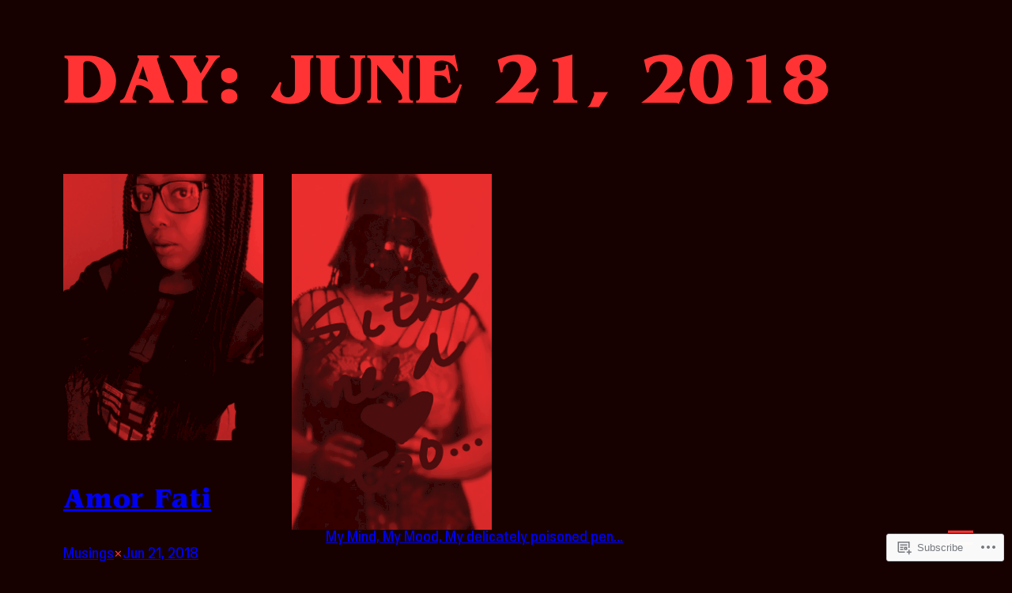

--- FILE ---
content_type: text/css;charset=utf-8
request_url: https://desperatelydespicabledrivel.com/_static/??-eJx9i0EKAjEMAD9kjeKy6kF8S7fEWEmT0qQs/t56Wy/eZmAG1hqSiqM4+BMLGtS+gHmLQtgGvBn3yWwHm7L0ULlTFoOGCysNJBjVRv9NhBpYU/Ss8iPhwTG373ovt+N5nk7zYbpcXx/Rrj2s&cssminify=yes
body_size: 1204
content:


h1,
h2,
h3,
h4,
h5,
h6,
blockquote {
  text-wrap: pretty;
}

body {
  text-rendering: geometricprecision;
  -webkit-font-smoothing: antialiased;
  -moz-osx-font-smoothing: grayscale;
}

html {
  scroll-behavior: smooth;
}

  

.sticky-header {
  top: auto;
  bottom: 0;
  left: 0;
  right: 0;
  z-index: 1000;
}



.wp-block-navigation__responsive-container-open svg {
  width: 48px !important;
  height: 48px !important;
}


   
     
.wp-block-button__link {
	transition: all 0.3s ease;
}

   
a {
  text-decoration-thickness: 1px !important;
  text-decoration-style: solid !important;
  text-underline-offset: 4px;
}

   
.read-more-link {
  display: inline-flex;
  flex-direction: column;
  align-items: center;
  justify-content: center;
  margin: 0;
  padding: 0;
  line-height: 1;
  background: var(--wp--preset--color--quaternary) !important;
  border: none;
  color: transparent !important;
  -webkit-text-fill-color: transparent !important;
  -webkit-text-stroke: 1px var(--wp--preset--color--contrast);
  text-stroke: 1px var(--wp--preset--color--contrast);
  text-decoration: none;
  transition: text-shadow 0.3s ease;
}

.read-more-link::before,
.read-more-link::after {
  content: "";
  display: block;
  width: 100%;
  height: 4px;
  background: var(--wp--preset--color--quaternary);
  border: 1px solid var(--wp--preset--color--contrast);
  transition: box-shadow 0.3s ease;
}

.read-more-link::before {
  margin-bottom: 12px;
}

.read-more-link::after {
  margin-top: 12px;
}

.read-more-link:hover {
  text-shadow:
    0 0 8px var(--wp--preset--color--contrast),
    1px 0 var(--wp--preset--color--contrast),
    -1px 0 var(--wp--preset--color--contrast),
    0 1px var(--wp--preset--color--contrast),
    0 -1px var(--wp--preset--color--contrast);
}

.read-more-link:hover::before,
.read-more-link:hover::after {
  box-shadow: 0 0 8px var(--wp--preset--color--contrast);
}



.wp-block-image img {
  display: block;
}

.hover-zoom-tilt img {
  transition: transform 0.25s ease;
  transform-origin: center center;
}

.hover-zoom-tilt:hover img {
  transform: scale(1.025) rotate(-2deg);
}

   
.glow-hover:hover {
  box-shadow: 0 0 8px var(--wp--preset--color--contrast);
  filter: drop-shadow(0 0 8px var(--wp--preset--color--contrast));
  transition: box-shadow 0.3s ease, filter 0.3s ease;
}

.reblogger-note img.avatar {
	float: left;
	padding: 0;
	border: 0;
}

.reblogger-note-content {
	margin: 0 0 20px;
}

.wpcom-reblog-snapshot .reblog-from img {
	margin: 0 .75em 0 0;
	padding: 0;
	border: 0;
}

.wpcom-reblog-snapshot .reblogger-note img.avatar {
	float: left;
	padding: 0;
	border: 0;
	margin: 0 .5em 0 0;
}

.wpcom-reblog-snapshot {
	margin-bottom: 1em;
}

.wpcom-reblog-snapshot p.reblog-from {
	margin: 0 0 1em 0;
}

.wpcom-reblog-snapshot p.reblogger-headline {
	line-height: 32px;
	margin: 0 0 1em 0;
}

.wpcom-reblog-snapshot .reblogged-content {
	margin: 0 0 1em 0;
}


.reblog-post .wpcom-enhanced-excerpt-content {
	border-left: 3px solid #eee;
	padding-left: 15px;
}

.reblog-post ul.thumb-list {
	display: block;
	list-style: none;
	margin: 2px 0;
	padding: 0;
	clear: both;
}

.reblog-post ul.thumb-list li {
	display: inline;
	margin: 0;
	padding: 0 1px;
	border: 0;
}

.reblog-post ul.thumb-list li a {
	margin: 0;
	padding: 0;
	border: 0;
}

.reblog-post ul.thumb-list li img {
	margin: 0;
	padding: 0;
	border: 0;
}

.reblog-post .wpcom-enhanced-excerpt {
	clear: both;
}

.reblog-post .wpcom-enhanced-excerpt address,
.reblog-post .wpcom-enhanced-excerpt li,
.reblog-post .wpcom-enhanced-excerpt h1,
.reblog-post .wpcom-enhanced-excerpt h2,
.reblog-post .wpcom-enhanced-excerpt h3,
.reblog-post .wpcom-enhanced-excerpt h4,
.reblog-post .wpcom-enhanced-excerpt h5,
.reblog-post .wpcom-enhanced-excerpt h6,
.reblog-post .wpcom-enhanced-excerpt p {
	font-size: 100% !important;
}

.reblog-post .wpcom-enhanced-excerpt blockquote,
.reblog-post .wpcom-enhanced-excerpt pre,
.reblog-post .wpcom-enhanced-excerpt code,
.reblog-post .wpcom-enhanced-excerpt q {
	font-size: 98% !important;
}


.reblog-from img {
	margin: 0 10px 0 0;
	vertical-align: middle;
	padding: 0;
	border: 0;
}

.reblog-source {
	margin-bottom: 0;
	font-size: .8em;
	line-height: 1;
}

.reblog-source .more-words {
	color: #668eaa;
}

.wpcom-reblog-snapshot .reblog-post {
	box-shadow: 0 0 0 1px rgba(46, 68, 83, .1) inset, 0 1px 1px rgba(46, 68, 83, .05);
	border-radius: 4px;
	padding: 24px;
}


.wpcom-reblog-snapshot .reblogger-note {
	margin: 0 0 1em 0;
	overflow: hidden;
}

.wpcom-reblog-snapshot p.reblogger-headline {
	line-height: 32px;
	margin: 0 0 1em 0;
}

.wpcom-reblog-snapshot .reblogger-note-content {
	margin: 0;
	padding: 0;
}

body .wpcom-reblog-snapshot .reblogger-note-content blockquote {
	font-style: normal;
	font-weight: normal;
	font-size: 1em;
	margin: 0;
	padding: 0;
	position: relative;
	border: none;
}

.wpcom-reblog-snapshot .reblogger-note-content blockquote p:last-child {
	margin-bottom: 0;
}
.geolocation-chip .noticon {
  display: inline-block;
  vertical-align: middle;
}

.geolocation-chip {
  margin-bottom: 1em;
}